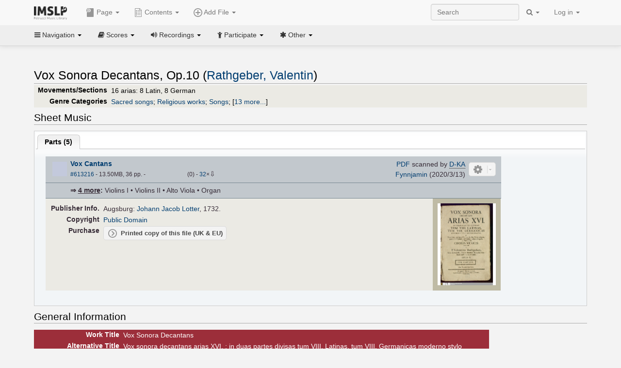

--- FILE ---
content_type: text/html; charset=UTF-8
request_url: https://imslp.org/wiki/Vox_Sonora_Decantans,_Op.10_(Rathgeber,_Valentin)
body_size: 13275
content:
<!DOCTYPE html>
<html lang="en" dir="ltr" class="client-nojs">
<head>
<title>Vox Sonora Decantans, Op.10 (Rathgeber, Valentin) - IMSLP</title>
<meta charset="UTF-8" />
<meta name="generator" content="MediaWiki 1.18.1" />
<meta http-equiv="X-UA-Compatible" content="IE=edge" />
<meta name="viewport" content="width=device-width, initial-scale=1, maximum-scale=1" />
<link rel="apple-touch-icon" sizes="180x180" href="/apple-touch-icon.png" />
<link rel="icon" sizes="192x192" href="/android-touch-icon.png" />
<link rel="shortcut icon" href="/favicon.ico" />
<link rel="search" type="application/opensearchdescription+xml" href="/opensearch_desc.php" title="IMSLP (en)" />
<link rel="EditURI" type="application/rsd+xml" href="//imslp.org/api.php?action=rsd" />
<link rel="copyright" href="http://creativecommons.org/licenses/by-sa/4.0/" />
<link rel="alternate" type="application/atom+xml" title="IMSLP Atom feed" href="/index.php?title=Special:RecentChanges&amp;feed=atom" />
<link rel="stylesheet" href="/load.php?debug=false&amp;lang=en&amp;modules=ext.wikiForum%7Cmediawiki.legacy.commonPrint%2Cshared%7Cskins.bootstrapmediawiki&amp;only=styles&amp;skin=bootstrap-mediawiki&amp;*" />
<link rel="stylesheet" href="/skins/bootstrap-mediawiki/font-awesome/css/font-awesome.min.css" />
<link rel="stylesheet" href="/extensions/Slick/slick.css" />
<link rel="stylesheet" href="/extensions/Slick/slick-theme.css" />
<link rel="stylesheet" href="/extensions/common/jscss/flexigrid.css?22.0" />
<link rel="stylesheet" href="/extensions/common/jscss/IMSLPMisc.css?22.0" />
<link rel="stylesheet" href="/skins/bootstrap-mediawiki/submenu/css/bootstrap-submenu.min.css?303" /><meta name="ResourceLoaderDynamicStyles" content="" />
<link rel="stylesheet" href="/load.php?debug=false&amp;lang=en&amp;modules=site&amp;only=styles&amp;skin=bootstrap-mediawiki&amp;*" />
<style>a:lang(ar),a:lang(ckb),a:lang(fa),a:lang(kk-arab),a:lang(mzn),a:lang(ps),a:lang(ur){text-decoration:none}a.new,#quickbar a.new{color:#ba0000}

/* cache key: imslp_wiki:resourceloader:filter:minify-css:4:c88e2bcd56513749bec09a7e29cb3ffa */</style>
<script src="/load.php?debug=false&amp;lang=en&amp;modules=startup&amp;only=scripts&amp;skin=bootstrap-mediawiki&amp;*"></script>
<script>if(window.mw){
	mw.config.set({"wgCanonicalNamespace": "", "wgCanonicalSpecialPageName": false, "wgNamespaceNumber": 0, "wgPageName": "Vox_Sonora_Decantans,_Op.10_(Rathgeber,_Valentin)", "wgTitle": "Vox Sonora Decantans, Op.10 (Rathgeber, Valentin)", "wgCurRevisionId": 3046765, "wgArticleId": 985915, "wgIsArticle": true, "wgAction": "view", "wgUserName": null, "wgUserGroups": ["*"], "wgCategories": ["Scores from Badische Landesbibliothek", "Scores published by Lotter und Söhne", "Scores", "Rathgeber, Valentin/Collections", "Baroque style", "Baroque", "Sacred songs", "Religious works", "Songs", "Arias", "For voice, strings, continuo", "For voices with strings", "Scores featuring the voice", "Scores featuring string ensemble", "Scores with basso continuo", "For voice, 2 violins, viola, continuo", "For voices with solo instruments", "Scores featuring the violin", "Scores featuring the viola", "For voice, 2 violins, continuo", "Latin language", "German language", "Rathgeber, Valentin/Collected Works"], "wgBreakFrames": false, "wgRestrictionEdit": [], "wgRestrictionMove": [], "wgVectorEnabledModules": {"collapsiblenav": true, "collapsibletabs": true, "editwarning": false, "expandablesearch": false, "footercleanup": false, "sectioneditlinks": false, "simplesearch": true, "experiments": true}, "wgWikiEditorEnabledModules": {"toolbar": true, "dialogs": true, "hidesig": true, "templateEditor": false, "templates": false, "preview": false, "previewDialog": false, "publish": false, "toc": false}, "userIsMember": false});
}
</script><script>if(window.mw){
	mw.loader.load(["mediawiki.page.startup"]);
}
</script>

<script async src='https://www.googletagmanager.com/gtag/js?id=G-4QW4VCTZ4E'></script>
<script>
	window.dataLayer = window.dataLayer || [];
	function gtag(){dataLayer.push(arguments);}
	gtag('js', new Date());
	gtag('config', 'G-4QW4VCTZ4E');
</script>
<script type="text/javascript">
    (function(c,l,a,r,i,t,y){
        c[a]=c[a]||function(){(c[a].q=c[a].q||[]).push(arguments)};
        t=l.createElement(r);t.async=1;t.src="https://www.clarity.ms/tag/"+i;
        y=l.getElementsByTagName(r)[0];y.parentNode.insertBefore(t,y);
    })(window, document, "clarity", "script", "i36pgsjwfo");
</script></head>
<body class="mediawiki ltr sitedir-ltr ns-0 ns-subject page-Vox_Sonora_Decantans_Op_10_Rathgeber_Valentin action-view skin-bootstrap-mediawiki">
<script>if(typeof IMSLPMsg=='undefined')IMSLPMsg={};$.extend(IMSLPMsg,{"js-a1":"e-mail address","js-a2":"or","js-a3":"existing IMSLP account name","js-a4":"15","js-b":"e-mail address (required)","js-b1":"E-mail Address","js-c":"IMSLP account name (optional)","js-c1":"IMSLP Account Name","js-d":"Purchase","js-e":"`1 Year`7 `2 Months: $`3.`4 per month, $`5.`6 total.","js-f":"composer category name","js-g":"Please select a composer.","js-h":"Composer category does not exist.","js-i":"Unable to get composer birth year.","js-j":"Composer must have been born more than 10 years ago.","js-k":"Composer: `1, Born: `2, Subscription Period: `3 Years, $`4.`5 total.","js-l":"Invalid e-mail address.","js-m":"No e-mail address provided.","js-n":"No e-mail address or user name provided.","js-o":"This is a `1gift subscription`2.","js-p":"Number of gift subscriptions:","js-q":"Invalid number of gift certificates.","js-r":"Your download will continue in `1 seconds...","js-s":"Click here to continue your download.","js-t":"This user is already a member.  Do you want to continue and add to the membership period?","js-u":"Internal server error.","js-v":"No composer selected.","js-w":"become a member","usegift":"1","pplc":"","unlocknav":"Unlock toolbars","locknav":"Lock toolbars","creditcard":"Credit card","paypal":"PayPal","membdesc":"Membership ($22 per year)","subscribe":"Subscribe","top10below":"Top 10 results below","naxosmoreres":"more results","chgkeyw":"change","naxossearchkey":"Search key:","newfile":"This is a newly submitted file that is available to members only.","memblogin":"<b>Are you a member?  Please <a href=\"\/index.php?title=Special:Userlogin&returnto=`1\">sign in<\/a> to avoid the waiting period.<\/b>","removead":"remove ad","addsheetmusic":"Add Sheet Music","yourownarrangement":"Your Own Arrangement","yourowncomposition":"Your Own Composition","yourownedition":"Your Own Edition","recording":"Recording","addfile":"Add File","addwork":"Add Work","membershipstatus":"Membership status","purchasemembership":"Purchase membership","searchimslpsite":"Search IMSLP site","searchbyimslpindex":"Search by IMSLP index","searchnaxosmusiclibrary":"Search Naxos Music Library","js-cont":"cont.","js-noprevious":"no previous","js-previous":"previous `1","js-nonext":"no next","js-next":"next `1","js-fcs":"Search category...","addscan":"Add Scan","addmanuscript":"Add Manuscript","newcomposition":"New Composition","newarrangement":"New Arrangement","newedition":"New Edition","updatecard":"Update Credit Card","confirmremovecc":"Please confirm credit card removal, all renewing subscriptions will be automatically cancelled.","alipay":"Alipay","dontexpandfileentries":"Don't expand file entries","expandfileentries":"Expand file entries","js-t1":"This user already has a renewing subscription, another subscription cannot be purchased.","js-recur-monthly":"Monthly subscription: $2.99\/mo","js-recur-yearly":"Yearly subscription: $22.00\/yr ($1.83\/mo)","js-pay-bancontact":"Bancontact","js-pay-eps":"eps","js-pay-giropay":"giropay","js-pay-ideal":"iDEAL","js-pay-p24":"Przelewy24","js-pay-sofort":"SOFORT","js-pay-wechat":"WeChat Pay","js-paymentrequiresname":"Please enter your full name to use this payment method:","js-sofortcountry":"Bank account location","js-sofortselecttext":"Select a country","js-paymenttypeyearlyonly":"Only credit cards and Paypal are accepted for a monthly subscription.","membdesc-norecur":"Membership ($`1)","membdesc-monthly":"Membership ($2.99 per month)","app-title":"IMSLP","app-price":"FREE","app-button":"VIEW","app-apple":"On the App Store","app-google":"In Google Play","app-amazon":"On Amazon Appstore","js-promo-year":"1 year","js-promo-years":"`1 years","js-promo-month":"1 month","js-promo-months":"`1 months","js-promo-ptnrbuyamt":"`1 (current balance: `2)","js-promo-codetooshort":"Promo code too short.","js-promo-email":"E-mail","js-promo-customer-email":"Customer e-mail","js-promo-email-required":"E-mail is required.","js-membership-monthly":"Monthly membership: $`1 per month","js-membership-yearly":"Yearly membership: $`1 per year","stripe-membdesc":"Membership ($`1 per year)"});</script><script>IMSLPTOCMsg="Contents";</script>		<div id="adngin-video-0" style="height:0"></div>
		<script src="/skins/bootstrap-mediawiki/submenu/js/bootstrap-submenu.min.js"></script>
		<div class="navbar navbar-default navbar-fixed-top " id="bs-top-navbar" role="navigation">
				<div class="container">
					<!-- .btn-navbar is used as the toggle for collapsed navbar content -->
					<div class="navbar-header">
						<button class="navbar-toggle collapsed" data-toggle="collapse" data-target=".navbar-collapse">
							<span class="sr-only">Toggle navigation</span>
							<span class="icon-bar"></span>
							<span class="icon-bar"></span>
							<span class="icon-bar"></span>
						</button>
														<select id="subnav-select">
								<option selected disabled hidden>Navigation</option><optgroup label=" Navigation"><option value='/wiki/Main_Page'><i class="fa fa-home"></i> Main Page</option><option value='/wiki/Special:RecentChanges'><i class="fa fa-edit"></i> Recent changes</option><option value='/wiki/Special:Random'><i class="fa fa-random"></i> Random page</option></optgroup><optgroup label=" Scores"><option value='/wiki/IMSLP:Difficulty'><i class="fa fa-star"></i> Instrument difficulty</option><option value='/wiki/Category:Composers'><i class="fa fa-sort-alpha-asc"></i> Composers</option><option value='/wiki/Category:People'><i class="fa fa-users"></i> All people</option><option value='/wiki/Category:People_by_nationality'><i class="fa fa-globe"></i> Nationality</option><option value='/wiki/Browse_people_by_time_period'><i class="fa fa-calendar"></i> Time period</option><option value='/wiki/IMSLP:View_Genres'><i class="fa fa-list-ul"></i> Instrumentation/Genre</option><option value='/wiki/Category:Scores_by_publisher'><i class="fa fa-files-o"></i> Publishers</option><option value='/wiki/Category:Works_with_Braille_scores'><i class="fa fa-braille"></i> Braille scores</option></optgroup><optgroup label=" Recordings"><option value='https://imslp.org/index.php?title=Category:People_with_recordings&amp;memberitst=Recordings'><i class="fa fa-sort-alpha-asc"></i> Composers</option><option value='/wiki/Category:Performers'><i class="fa fa-users"></i> Performer name</option><option value='/wiki/Category:Pages_with_commercial_recordings'><i class="fa fa-headphones"></i> Commercial recordings</option></optgroup><optgroup label=" Participate"><option value='/wiki/IMSLP:Contributor_Portal'>Contributor portal</option><option value='' disabled='disabled' class='unclickable'>----</option>
<option value='https://imslp.org/index.php?title=Special:WikiForumNext/recent-discussions//1/4'>Recent discussions</option><option value='https://imslpforums.org'>Forums</option><option value='/wiki/IMSLP:IRC_Access'>Live Chat (IRC)</option><option value='' disabled='disabled' class='unclickable'>----</option>
<option value='/wiki/IMSLP:FAQ'>FAQ</option><option value='/wiki/Help:Contents'>Help</option></optgroup><optgroup label=" Other"><option value='https://imslp.org/index.php?title=Category:Pages_with_parts_for_purchase&amp;simplesubcat=1&amp;launchtab=parts'>Purchase from IMSLP</option><option value='/wiki/IMSLP:Subscriptions'>Purchase membership</option><option value='https://www.paypal.com/cgi-bin/webscr?cmd=_donations&amp;business=payments@imslp.org&amp;item_name=IMSLP+%2F+Petrucci+Music+Library&amp;no_shipping=0&amp;no_note=1&amp;tax=0&amp;currency_code=USD&amp;lc=US&amp;bn=PP-DonationsBF&amp;charset=UTF-8&amp;notify_url=http%3A%2F%2Fimslp.org%2Fimslpscripts%2Fshop%2FPPDonationsIPN.ISCR.php'>Donate</option><option value='/wiki/IMSLP:Site_support'>Supporting IMSLP</option><option value='/wiki/IMSLP:Sponsored_Composers'>Sponsored people</option><option value='' disabled='disabled' class='unclickable'>----</option>
<option value='/wiki/IMSLP:Jobs'>Jobs</option><option value='/wiki/IMSLP:About'>About</option><option value='' disabled='disabled' class='unclickable'>----</option>
<option value='/wiki/IMSLP:Select_Language'>Select language</option><option value='/wiki/Special:Upload'>Upload picture</option><option value='/wiki/IMSLP:Sitemap'>Sitemap</option><option value='/wiki/IMSLP:Privacy_policy'>Privacy policy</option><option value='/wiki/IMSLP:General_disclaimer'>Disclaimers</option></optgroup>								</select>
														<a class="navbar-brand" href="/wiki/Main_Page" title="IMSLP"><img src='/imslp.png' alt='Logo'/></a>
					</div>

					<div class="collapse navbar-collapse" id="bs-mobile-nav">					<ul class="nav navbar-nav" id="page-dropdown"><li class="dropdown"><a class="dropdown-toggle nddm" data-toggle="dropdown"><span class="icon icon11"></span> Page <b class="caret"></b></a><ul class="dropdown-menu "><li ><a href="/wiki/Vox_Sonora_Decantans,_Op.10_(Rathgeber,_Valentin)" class='nddm selected'><i class="fa fa-file"></i> Page</a><li ><a href="/index.php?title=Special:WikiForum&amp;forum=1&amp;page_assoc=Vox+Sonora+Decantans%2C+Op.10+%28Rathgeber%2C+Valentin%29" class='nddm '><i class="fa fa-comment"></i> Discuss this piece (0)</a><li ><a href="https://imslpforums.org/viewforum.php?f=37" class='nddm '><i class="fa fa-bug"></i> Report issue</a><li ><a href="/index.php?title=Vox_Sonora_Decantans,_Op.10_(Rathgeber,_Valentin)&amp;action=edit" class='nddm '><i class="fa fa-file-code-o"></i> View source</a><li ><a href="/index.php?title=Vox_Sonora_Decantans,_Op.10_(Rathgeber,_Valentin)&amp;action=history" class='nddm '><i class="fa fa-clock-o"></i> History</a><li class='divider'></li>
<li ><a href="/wiki/Special:WhatLinksHere/Vox_Sonora_Decantans,_Op.10_(Rathgeber,_Valentin)" class='nddm '><i class="fa fa-link"></i> What links here</a><li ><a href="/wiki/Special:RecentChangesLinked/Vox_Sonora_Decantans,_Op.10_(Rathgeber,_Valentin)" class='nddm '><i class="fa fa-arrows-h"></i> Related changes</a><li ><a href="/index.php?title=Vox_Sonora_Decantans,_Op.10_(Rathgeber,_Valentin)&amp;printable=yes" class='nddm '><i class="fa fa-print"></i> Printable version</a><li ><a href="/index.php?title=Vox_Sonora_Decantans,_Op.10_(Rathgeber,_Valentin)&amp;oldid=3046765" class='nddm '><i class="fa fa-anchor"></i> Permanent link</a></ul></li></ul><ul class="nav navbar-nav"><li class="dropdown"><a class="dropdown-toggle nddm" data-toggle="dropdown" data-submenu><span class="icon icon3"></span> Add File <b class="caret"></b></a><ul class="dropdown-menu "><li class="dropdown-submenu"><a class="nddm"><span class="icon icon135"></span> Add Scan</b></a><ul class="dropdown-menu "><span id='wpdd_addscan'></span></ul></li><li class="dropdown-submenu"><a class="nddm"><span class="icon icon145"></span> Add Manuscript</b></a><ul class="dropdown-menu "><span id='wpdd_addmanu'></span></ul></li><li class="dropdown-submenu"><a class="nddm"><span class="icon icon144"></span> New Composition</b></a><ul class="dropdown-menu "><span id='wpdd_addnewcomp'></span></ul></li><li class="dropdown-submenu"><a class="nddm"><span class="icon icon155"></span> New Arrangement</b></a><ul class="dropdown-menu "><span id='wpdd_addnewarr'></span></ul></li><li class="dropdown-submenu"><a class="nddm"><span class="icon icon164"></span> New Edition</b></a><ul class="dropdown-menu "><span id='wpdd_addnewed'></span></ul></li><li class="dropdown-submenu"><a class="nddm"><span class="icon icon129"></span> Recording</b></a><ul class="dropdown-menu "><span id='wpdd_addrec'></span></ul></li></ul></li>						</ul>					<ul class="nav navbar-nav navbar-right" id="logindd">
						<li class="dropdown"><a class="dropdown-toggle nddm" data-toggle="dropdown">Log in <b class="caret"></b></a><ul class="dropdown-menu "><li ><a href="/index.php?title=Special:UserLogin&amp;returnto=Vox%20Sonora%20Decantans%2C%20Op.10%20%28Rathgeber%2C%20Valentin%29" class='nddm '><i class="fa fa-sign-in"></i> Log in</a><li ><a onclick='return false;' class='nddm navbarlockitem'>navbarlockitem</a><li ><a onclick='return false;' class='nddm navbarexpfileent'>navbarexpfileent</a></ul></li>					</ul><ul class="nav navbar-nav navbar-right"><li class="dropdown"><a class="dropdown-toggle nddm" data-toggle="dropdown"><i class="fa fa-search" id="imslp-search-icon"></i> <b class="caret"></b></a><ul class="dropdown-menu nopullup"><li ><a onclick='return changeSearch(1);' class='nddm '><i class="fa fa-search"></i> Search IMSLP site</a><li ><a onclick='return changeSearch(2);' class='nddm '><i class="fa fa-hashtag"></i> Search by IMSLP index</a></ul></li>					</ul><form class="navbar-search navbar-form navbar-right" onsubmit="return doSearch();">
						<div>
							<input class="form-control" placeholder="Search" title="Search [ctrl-option-f]" accesskey="f" id="searchInput" autocomplete="off">
						</div>
					</form>
					</div>
				</div>
		</div><!-- topbar -->
					<div class="subnav subnav-fixed" id="bs-top-subnav">
				<div class="container">
					<ul class="nav nav-pills">
					<li class="dropdown"><a class="dropdown-toggle nddm" data-toggle="dropdown"><i class="fa fa-bars"></i> Navigation <b class="caret"></b></a><ul class="dropdown-menu "><li ><a href="/wiki/Main_Page" class='nddm '><i class="fa fa-home"></i> Main Page</a><li ><a href="/wiki/Special:RecentChanges" class='nddm '><i class="fa fa-edit"></i> Recent changes</a><li ><a href="/wiki/Special:Random" class='nddm '><i class="fa fa-random"></i> Random page</a></ul></li><li class="dropdown"><a class="dropdown-toggle nddm" data-toggle="dropdown"><i class="fa fa-book"></i> Scores <b class="caret"></b></a><ul class="dropdown-menu "><li ><a href="/wiki/IMSLP:Difficulty" class='nddm '><i class="fa fa-star"></i> Instrument difficulty</a><li ><a href="/wiki/Category:Composers" class='nddm '><i class="fa fa-sort-alpha-asc"></i> Composers</a><li ><a href="/wiki/Category:People" class='nddm '><i class="fa fa-users"></i> All people</a><li ><a href="/wiki/Category:People_by_nationality" class='nddm '><i class="fa fa-globe"></i> Nationality</a><li ><a href="/wiki/Browse_people_by_time_period" class='nddm '><i class="fa fa-calendar"></i> Time period</a><li ><a href="/wiki/IMSLP:View_Genres" class='nddm '><i class="fa fa-list-ul"></i> Instrumentation/Genre</a><li ><a href="/wiki/Category:Scores_by_publisher" class='nddm '><i class="fa fa-files-o"></i> Publishers</a><li ><a href="/wiki/Category:Works_with_Braille_scores" class='nddm '><i class="fa fa-braille"></i> Braille scores</a></ul></li><li class="dropdown"><a class="dropdown-toggle nddm" data-toggle="dropdown"><i class="fa fa-volume-up"></i> Recordings <b class="caret"></b></a><ul class="dropdown-menu "><li ><a href="https://imslp.org/index.php?title=Category:People_with_recordings&amp;memberitst=Recordings" class='nddm '><i class="fa fa-sort-alpha-asc"></i> Composers</a><li ><a href="/wiki/Category:Performers" class='nddm '><i class="fa fa-users"></i> Performer name</a><li ><a href="/wiki/Category:Pages_with_commercial_recordings" class='nddm '><i class="fa fa-headphones"></i> Commercial recordings</a></ul></li><li class="dropdown"><a class="dropdown-toggle nddm" data-toggle="dropdown"><i class="fa fa-child"></i> Participate <b class="caret"></b></a><ul class="dropdown-menu "><li ><a href="/wiki/IMSLP:Contributor_Portal" class='nddm '>Contributor portal</a><li class='divider'></li>
<li ><a href="https://imslp.org/index.php?title=Special:WikiForumNext/recent-discussions//1/4" class='nddm '>Recent discussions</a><li ><a href="https://imslpforums.org" class='nddm '>Forums</a><li ><a href="/wiki/IMSLP:IRC_Access" class='nddm '>Live Chat (IRC)</a><li class='divider'></li>
<li ><a href="/wiki/IMSLP:FAQ" class='nddm '>FAQ</a><li ><a href="/wiki/Help:Contents" class='nddm '>Help</a></ul></li><li class="dropdown"><a class="dropdown-toggle nddm" data-toggle="dropdown"><i class="fa fa-asterisk"></i> Other <b class="caret"></b></a><ul class="dropdown-menu "><li ><a href="https://imslp.org/index.php?title=Category:Pages_with_parts_for_purchase&amp;simplesubcat=1&amp;launchtab=parts" class='nddm '>Purchase from IMSLP</a><li ><a href="/wiki/IMSLP:Subscriptions" class='nddm '>Purchase membership</a><li ><a href="https://www.paypal.com/cgi-bin/webscr?cmd=_donations&amp;business=payments@imslp.org&amp;item_name=IMSLP+%2F+Petrucci+Music+Library&amp;no_shipping=0&amp;no_note=1&amp;tax=0&amp;currency_code=USD&amp;lc=US&amp;bn=PP-DonationsBF&amp;charset=UTF-8&amp;notify_url=http%3A%2F%2Fimslp.org%2Fimslpscripts%2Fshop%2FPPDonationsIPN.ISCR.php" class='nddm '>Donate</a><li ><a href="/wiki/IMSLP:Site_support" class='nddm '>Supporting IMSLP</a><li ><a href="/wiki/IMSLP:Sponsored_Composers" class='nddm '>Sponsored people</a><li class='divider'></li>
<li ><a href="/wiki/IMSLP:Jobs" class='nddm '>Jobs</a><li ><a href="/wiki/IMSLP:About" class='nddm '>About</a><li class='divider'></li>
<li ><a href="/wiki/IMSLP:Select_Language" class='nddm '>Select language</a><li ><a href="/wiki/Special:Upload" class='nddm '>Upload picture</a><li ><a href="/wiki/IMSLP:Sitemap" class='nddm '>Sitemap</a><li ><a href="/wiki/IMSLP:Privacy_policy" class='nddm '>Privacy policy</a><li ><a href="/wiki/IMSLP:General_disclaimer" class='nddm '>Disclaimers</a></ul></li>					</ul>
				</div>
			</div>
					<div id="wiki-outer-body">
			<div id="wiki-body" class="container">
				<div id="adngin-top-0"></div><br />								<span id='mw-js-message-wrapper'></span>
												
				<h1 id="firstHeading" class="firstHeading pagetitle page-header">
					Vox Sonora Decantans, Op.10 (Rathgeber, Valentin)				</h1>	

				<div class="body"><div lang="en" dir="ltr" class="mw-content-ltr"><div class="wp_header">
<table>
<table>

<tr>
<th><span class="mh555">Movements/Sections</span><span class="ms555">Mov'ts/Sec's</span>
</th>
<td>16 arias: 8 Latin, 8 German
</td></tr>
<tr>
<th>Genre Categories<span class="addpagetag mh555"></span>
</th>
<td><span class="plainlinks"><a rel="nofollow" class="external text" href="https://imslp.org/index.php?title=Category:Sacred_songs&amp;transclude=Template:Catintro">Sacred songs</a></span>; <span class="plainlinks"><a rel="nofollow" class="external text" href="https://imslp.org/index.php?title=Category:Religious_works&amp;transclude=Template:Catintro">Religious works</a></span>; <span class="plainlinks"><a rel="nofollow" class="external text" href="https://imslp.org/index.php?title=Category:Songs&amp;transclude=Template:Catintro">Songs</a></span>; <span class="expandline" title="13 more..."><span class="plainlinks"><a rel="nofollow" class="external text" href="https://imslp.org/index.php?title=Category:Arias&amp;transclude=Template:Catintro">Arias</a></span>; <span class="plainlinks"><a rel="nofollow" class="external text" href="https://imslp.org/index.php?title=Category:For_voice%2C_strings%2C_continuo&amp;transclude=Template:Catintro">For voice, strings, continuo</a></span>; <span class="plainlinks"><a rel="nofollow" class="external text" href="https://imslp.org/index.php?title=Category:For_voices_with_strings&amp;transclude=Template:Catintro">For voices with strings</a></span>; <span class="plainlinks"><a rel="nofollow" class="external text" href="https://imslp.org/index.php?title=Category:Scores_featuring_the_voice&amp;transclude=Template:Catintro">Scores featuring the voice</a></span>; <span class="plainlinks"><a rel="nofollow" class="external text" href="https://imslp.org/index.php?title=Category:Scores_featuring_string_ensemble&amp;transclude=Template:Catintro">Scores featuring string ensemble</a></span>; <span class="plainlinks"><a rel="nofollow" class="external text" href="https://imslp.org/index.php?title=Category:Scores_with_basso_continuo&amp;transclude=Template:Catintro">Scores with basso continuo</a></span>; <span class="plainlinks"><a rel="nofollow" class="external text" href="https://imslp.org/index.php?title=Category:For_voice%2C_2_violins%2C_viola%2C_continuo&amp;transclude=Template:Catintro">For voice, 2 violins, viola, continuo</a></span>; <span class="plainlinks"><a rel="nofollow" class="external text" href="https://imslp.org/index.php?title=Category:For_voices_with_solo_instruments&amp;transclude=Template:Catintro">For voices with solo instruments</a></span>; <span class="plainlinks"><a rel="nofollow" class="external text" href="https://imslp.org/index.php?title=Category:Scores_featuring_the_violin&amp;transclude=Template:Catintro">Scores featuring the violin</a></span>; <span class="plainlinks"><a rel="nofollow" class="external text" href="https://imslp.org/index.php?title=Category:Scores_featuring_the_viola&amp;transclude=Template:Catintro">Scores featuring the viola</a></span>; <span class="plainlinks"><a rel="nofollow" class="external text" href="https://imslp.org/index.php?title=Category:For_voice%2C_2_violins%2C_continuo&amp;transclude=Template:Catintro">For voice, 2 violins, continuo</a></span>; <span class="plainlinks"><a rel="nofollow" class="external text" href="https://imslp.org/index.php?title=Category:Latin_language&amp;transclude=Template:Catintro">Latin language</a></span>; <span class="plainlinks"><a rel="nofollow" class="external text" href="https://imslp.org/index.php?title=Category:German_language&amp;transclude=Template:Catintro">German language</a></span></span>
</td></tr></table>
<tr><td></td></tr></table><div style="display:none"><script>JGINITadjhead={"type":1,"worktitle":"Vox Sonora Decantans, Op.10","composer":"Rathgeber, Valentin","comphref":"\/wiki\/Category:Rathgeber,_Valentin"};JGINITsearchbars={};JGWPPBdefault={"cd":false,"score":false,"amarec":"vox sonora decantans","itunes":"vox sonora decantans","composer":"rathgeber","scorekeywords":"vox sonora decantans","pelink":false,"scoreopts":[],"isbn":false};JGBSPartsnum=0;JGBSAccompnum=0;JGCommRec={};JGaskdonation=0;JGFileTools={"613216":{"015-ZIPFILE":{"icon":52,"label":"Download 5 files as ZIP file","onclick":"https:\/\/imslp.org\/wiki\/Special:ZIPFile\/613216\/613217\/613218\/613219\/613220\/4dd2"},"019-SIMILAR":{"icon":6,"label":"Find similar scores","onclick":"https:\/\/www.peachnote.com\/similarity.html?scoreId=IMSLP613216"},"021-UKPR":{"icon":153,"label":"Order a printed copy","onclick":"https:\/\/www.musicprinting.co.uk\/search?q=613216"},"022-PROCFILE":{"admin":true,"icon":196,"label":"Reprocess PDF (Success\/MassProc)","onclick":"\/wiki\/Special:ADT\/resetpdfproc\/613216\/0"},"023-PROCFILE":{"icon":177,"label":"Download processed PDF","onclick":"\/wiki\/Special:GM\/getprocdpdf\/613216"},"025-MANUALPROC":{"admin":true,"icon":196,"label":"Manual PDF processing","onclick":"\/wiki\/Special:GM\/redirecttopdfproc\/613216"},"025-PERMLINK":{"icon":119,"label":"File permlink","onclick":{"type":"prompt","text":"Permlink to file (copy text below)","value":"https:\/\/imslp.org\/wiki\/Special:ReverseLookup\/613216"}},"030-DISCFILE":{"icon":42,"label":"Discuss this file (0)","onclick":"\/index.php?title=Special:WikiForum&writethread=1&page_assoc=Vox+Sonora+Decantans%2C+Op.10+%28Rathgeber%2C+Valentin%29&frmTitle=IMSLP+%23613216"},"050-EXTRACTTAG":{"admin":true,"label":"Mark extracts","onclick":"*() => IMSLPDialogs.create( 'extracttag', {\"imslpId\":613216,\"description\":\"Vox Cantans\"})"}},"613217":{"015-ZIPFILE":{"icon":52,"label":"Download 5 files as ZIP file","onclick":"https:\/\/imslp.org\/wiki\/Special:ZIPFile\/613216\/613217\/613218\/613219\/613220\/4dd2"},"019-SIMILAR":{"icon":6,"label":"Find similar scores","onclick":"https:\/\/www.peachnote.com\/similarity.html?scoreId=IMSLP613217"},"021-UKPR":{"icon":153,"label":"Order a printed copy","onclick":"https:\/\/www.musicprinting.co.uk\/search?q=613217"},"022-PROCFILE":{"admin":true,"icon":196,"label":"Reprocess PDF (Success\/MassProc)","onclick":"\/wiki\/Special:ADT\/resetpdfproc\/613217\/0"},"023-PROCFILE":{"icon":177,"label":"Download processed PDF","onclick":"\/wiki\/Special:GM\/getprocdpdf\/613217"},"025-MANUALPROC":{"admin":true,"icon":196,"label":"Manual PDF processing","onclick":"\/wiki\/Special:GM\/redirecttopdfproc\/613217"},"025-PERMLINK":{"icon":119,"label":"File permlink","onclick":{"type":"prompt","text":"Permlink to file (copy text below)","value":"https:\/\/imslp.org\/wiki\/Special:ReverseLookup\/613217"}},"030-DISCFILE":{"icon":42,"label":"Discuss this file (0)","onclick":"\/index.php?title=Special:WikiForum&writethread=1&page_assoc=Vox+Sonora+Decantans%2C+Op.10+%28Rathgeber%2C+Valentin%29&frmTitle=IMSLP+%23613217"},"050-EXTRACTTAG":{"admin":true,"label":"Mark extracts","onclick":"*() => IMSLPDialogs.create( 'extracttag', {\"imslpId\":613217,\"description\":\"Violins I\"})"}},"613218":{"015-ZIPFILE":{"icon":52,"label":"Download 5 files as ZIP file","onclick":"https:\/\/imslp.org\/wiki\/Special:ZIPFile\/613216\/613217\/613218\/613219\/613220\/4dd2"},"019-SIMILAR":{"icon":6,"label":"Find similar scores","onclick":"https:\/\/www.peachnote.com\/similarity.html?scoreId=IMSLP613218"},"021-UKPR":{"icon":153,"label":"Order a printed copy","onclick":"https:\/\/www.musicprinting.co.uk\/search?q=613218"},"022-PROCFILE":{"admin":true,"icon":196,"label":"Reprocess PDF (Success\/MassProc)","onclick":"\/wiki\/Special:ADT\/resetpdfproc\/613218\/0"},"023-PROCFILE":{"icon":177,"label":"Download processed PDF","onclick":"\/wiki\/Special:GM\/getprocdpdf\/613218"},"025-MANUALPROC":{"admin":true,"icon":196,"label":"Manual PDF processing","onclick":"\/wiki\/Special:GM\/redirecttopdfproc\/613218"},"025-PERMLINK":{"icon":119,"label":"File permlink","onclick":{"type":"prompt","text":"Permlink to file (copy text below)","value":"https:\/\/imslp.org\/wiki\/Special:ReverseLookup\/613218"}},"030-DISCFILE":{"icon":42,"label":"Discuss this file (0)","onclick":"\/index.php?title=Special:WikiForum&writethread=1&page_assoc=Vox+Sonora+Decantans%2C+Op.10+%28Rathgeber%2C+Valentin%29&frmTitle=IMSLP+%23613218"},"050-EXTRACTTAG":{"admin":true,"label":"Mark extracts","onclick":"*() => IMSLPDialogs.create( 'extracttag', {\"imslpId\":613218,\"description\":\"Violins II\"})"}},"613219":{"015-ZIPFILE":{"icon":52,"label":"Download 5 files as ZIP file","onclick":"https:\/\/imslp.org\/wiki\/Special:ZIPFile\/613216\/613217\/613218\/613219\/613220\/4dd2"},"019-SIMILAR":{"icon":6,"label":"Find similar scores","onclick":"https:\/\/www.peachnote.com\/similarity.html?scoreId=IMSLP613219"},"021-UKPR":{"icon":153,"label":"Order a printed copy","onclick":"https:\/\/www.musicprinting.co.uk\/search?q=613219"},"022-PROCFILE":{"admin":true,"icon":196,"label":"Reprocess PDF (Success\/MassProc)","onclick":"\/wiki\/Special:ADT\/resetpdfproc\/613219\/0"},"023-PROCFILE":{"icon":177,"label":"Download processed PDF","onclick":"\/wiki\/Special:GM\/getprocdpdf\/613219"},"025-MANUALPROC":{"admin":true,"icon":196,"label":"Manual PDF processing","onclick":"\/wiki\/Special:GM\/redirecttopdfproc\/613219"},"025-PERMLINK":{"icon":119,"label":"File permlink","onclick":{"type":"prompt","text":"Permlink to file (copy text below)","value":"https:\/\/imslp.org\/wiki\/Special:ReverseLookup\/613219"}},"030-DISCFILE":{"icon":42,"label":"Discuss this file (0)","onclick":"\/index.php?title=Special:WikiForum&writethread=1&page_assoc=Vox+Sonora+Decantans%2C+Op.10+%28Rathgeber%2C+Valentin%29&frmTitle=IMSLP+%23613219"},"050-EXTRACTTAG":{"admin":true,"label":"Mark extracts","onclick":"*() => IMSLPDialogs.create( 'extracttag', {\"imslpId\":613219,\"description\":\"Alto Viola\"})"}},"613220":{"015-ZIPFILE":{"icon":52,"label":"Download 5 files as ZIP file","onclick":"https:\/\/imslp.org\/wiki\/Special:ZIPFile\/613216\/613217\/613218\/613219\/613220\/4dd2"},"019-SIMILAR":{"icon":6,"label":"Find similar scores","onclick":"https:\/\/www.peachnote.com\/similarity.html?scoreId=IMSLP613220"},"021-UKPR":{"icon":153,"label":"Order a printed copy","onclick":"https:\/\/www.musicprinting.co.uk\/search?q=613220"},"022-PROCFILE":{"admin":true,"icon":196,"label":"Reprocess PDF (Success\/MassProc)","onclick":"\/wiki\/Special:ADT\/resetpdfproc\/613220\/0"},"023-PROCFILE":{"icon":177,"label":"Download processed PDF","onclick":"\/wiki\/Special:GM\/getprocdpdf\/613220"},"025-MANUALPROC":{"admin":true,"icon":196,"label":"Manual PDF processing","onclick":"\/wiki\/Special:GM\/redirecttopdfproc\/613220"},"025-PERMLINK":{"icon":119,"label":"File permlink","onclick":{"type":"prompt","text":"Permlink to file (copy text below)","value":"https:\/\/imslp.org\/wiki\/Special:ReverseLookup\/613220"}},"030-DISCFILE":{"icon":42,"label":"Discuss this file (0)","onclick":"\/index.php?title=Special:WikiForum&writethread=1&page_assoc=Vox+Sonora+Decantans%2C+Op.10+%28Rathgeber%2C+Valentin%29&frmTitle=IMSLP+%23613220"},"050-EXTRACTTAG":{"admin":true,"label":"Mark extracts","onclick":"*() => IMSLPDialogs.create( 'extracttag', {\"imslpId\":613220,\"description\":\"Organ\"})"}}};JGFileOpts={"613216":[],"613217":[],"613218":[],"613219":{"pl":"6RAWFUfSo7RY24F\/qNT7dp9ZizeGjQ\/4lgWCI\/ooWMXBZtDcHARZizKsKg9m6MGnNUokOveXyyLD4830xtK3jA=="},"613220":[]};JGPageUntagged=false;JGPageTags=["sacred songs","arias","v str bc","v 2vn va bc","v 2vn bc","la","de"];JGExtlib={"unl":{"title":"University of Nebraska-Lincoln","handletext":"URL fragment","dataprompt":"opera\/id\/"}};JGMovements={};JGAppBackend="app0.imslp.org:1443";wpTabsShouldShow={"recordings":{"tabAudio1":true,"tabAudio2":true,"tabAudio3":true,"*":true,"\/":false},"scores":{"tabScore2":true,"tabScore1":false,"tabArrTrans":true,"tabScore4":true,"tabScore5":true,"tabScore6":true,"*":false,"\/":1}};wpTitleLegalChars=" %!\"$&'()*,\\-.\\\/0-9:;=?@A-Z\\\\^_`a-z~\\x80-\\xFF+";IMSLPWorkpageTabs={"arrangements":["Arrangements and Transcriptions"],"recordings":["Recordings","Accompaniments","Synthesized\/MIDI"],"scores":["Scores","Parts","Arrangements and Transcriptions","Libretti","Other","Source Files"]};if(typeof IMSLPMsg=='undefined')IMSLPMsg={};$.extend(IMSLPMsg,{});IMSLPLudwig="1";IMSLPRatings={"613216":[0,0],"613217":[0,0],"613218":[0,0],"613219":[0,0],"613220":[0,0]};</script><script>localStorage.setItem("IMSLPcommerceshutdown",JSON.stringify({value:false,exptime:false}))</script></div>
</div><span id="wpaudiosection" style="display:none">
<table id="toc" class="toc"><tr><td><div id="toctitle"><h2>Contents</h2></div>
<ul>
<li class="toclevel-1"><a href="#Performances"><span class="tocnumber">1</span> <span class="toctext">Performances</span></a></li>
<li class="toclevel-1"><a href="#Sheet_Music"><span class="tocnumber">2</span> <span class="toctext">Sheet Music</span></a>
<ul>
<li class="toclevel-2"><a href="#Parts"><span class="tocnumber">2.1</span> <span class="toctext">Parts</span></a></li>
</ul>
</li>
<li class="toclevel-1"><a href="#General_Information"><span class="tocnumber">3</span> <span class="toctext">General Information</span></a></li>
</ul>
</td></tr></table>
<h2> <span class="mw-headline" id="Performances">Performances</span></h2>
<div id="wpaudio_tabs" class="tabs"><ul class="jsonly" style="display:none"><li id="tabAudio1_tab" style="display:none"><b><a href="#tabAudio1">Recordings (<span id="tabAudio1_ct">0</span>)</a></b></li><li id="tabAudio2_tab" style="display:none"><b><a href="#tabAudio2">Accompaniments (<span id="tabAudio2_ct">0</span>)</a></b></li><li id="tabAudio3_tab" style="display:none"><b><a href="#tabAudio3">Synthesized/MIDI (<span id="tabAudio3_ct">0</span>)</a></b></li></ul><div class="jq-ui-tabs" id="tabAudio1">
<p><span class="na-marker" id="na-tabAudio1" data-type="audio" data-name="Recordings" data-tabid="tabAudio1"></span>
</p>
</div><div class="jq-ui-tabs hide-until-loaded" id="tabAudio2">
<p><span class="na-marker" id="na-tabAudio2" data-type="audio" data-name="Accompaniments" data-tabid="tabAudio2"></span>
</p>
</div><div class="jq-ui-tabs hide-until-loaded" id="tabAudio3">
<p><span class="na-marker" id="na-tabAudio3" data-type="audio" data-name="Synthesized/MIDI" data-tabid="tabAudio3"></span>
</p>
</div></div></span><span id="wpscoresection">
<h2> <span class="mw-headline" id="Sheet_Music">Sheet Music</span></h2>
<div id="wpscore_tabs" class="tabs"><ul class="jsonly" style="display:none"><li id="tabScore2_tab" style="display:none"><b><a href="#tabScore2">Scores (<span id="tabScore2_ct">0</span>)</a></b></li><li id="tabScore1_tab"><b><a href="#tabScore1">Parts (<span id="tabScore1_ct">5</span>)</a></b></li><li id="tabArrTrans_tab" style="display:none"><b><a href="#tabArrTrans">Arrangements and Transcriptions (<span id="tabArrTrans_ct">0</span>)</a></b></li><li id="tabScore4_tab" style="display:none"><b><a href="#tabScore4">Libretti (<span id="tabScore4_ct">0</span>)</a></b></li><li id="tabScore5_tab" style="display:none"><b><a href="#tabScore5">Other (<span id="tabScore5_ct">0</span>)</a></b></li><li id="tabScore6_tab" style="display:none"><b><a href="#tabScore6">Source Files (<span id="tabScore6_ct">0</span>)</a></b></li></ul><div class="jq-ui-tabs" id="tabScore2">
<p><span class="na-marker" id="na-tabScore2" data-type="score" data-name="Scores" data-tabid="tabScore2"></span>
</p>
</div><div class="jq-ui-tabs hide-until-loaded" id="tabScore1"><h3 class="nojs"> <span class="mw-headline" id="Parts">Parts</span></h3>
<div class="we"><div id="IMSLP613216" class="we_file_first we_fileblock_1">
<div class="we_file_download plainlinks">
<p><b><a rel="nofollow" class="external text" href="https://imslp.org/wiki/Special:ImagefromIndex/613216"><span title="Download this file"><span class="we_file_dlarrwrap"><span class="we_file_dlarrow">&#160;</span></span>Vox Cantans</span></a></b><br />
<span class="we_file_info2"><span class="hidden"><a href="/images/3/3f/PMLP985915-rathgeber_vox_sonora_Gesang.pdf" class="internal" title="PMLP985915-rathgeber vox sonora Gesang.pdf">*</a></span><a href="/wiki/File:PMLP985915-rathgeber_vox_sonora_Gesang.pdf" title="File:PMLP985915-rathgeber vox sonora Gesang.pdf">#613216</a> - 13.50MB, 36 pp. <span class="mobilehide625">-&#160;<span class='inline-rating star-rating small-star'>
	<span class='current-rating' id='current-rating-613216' style='width:0%;'>0.0/10</span>
	<span id='ratelinks-613216'>
	<a href='javascript:void(0)' id='613216' class='one-star'>2</a>
	<a href='javascript:void(0)' id='613216' class='two-stars'>4</a>
	<a href='javascript:void(0)' id='613216' class='three-stars'>6</a>
	<a href='javascript:void(0)' id='613216' class='four-stars'>8</a>
	<a href='javascript:void(0)' id='613216' class='five-stars'>10</a>
	</span>
</span> (<span id='num-of-ratings-613216'>-</span>)&#160;</span><span class="uctagonly mh900">- <a href="/wiki/Special:IMSLPEditCTag/613216/Vox_Sonora_Decantans,_Op.10_(Rathgeber,_Valentin)" title="Special:IMSLPEditCTag/613216/Vox Sonora Decantans, Op.10 (Rathgeber, Valentin)"><span style="color:green">V</span>/<span style="color:green">V</span>/<span style="color:green">V</span></a> </span>- <span title="Total number of downloads: 32"><a href="/wiki/Special:GetFCtrStats/@613216" title="Special:GetFCtrStats/@613216">32</a>×<big>⇩</big></span><span class="ms555"> - <a href="/wiki/User:Fynnjamin" title="User:Fynnjamin">Fynnjamin</a></span></span>
</p>
</div>
<div class="we_file_info mhs">
<p><span class="mh555"><a href="/wiki/IMSLP:File_formats" title="IMSLP:File formats">PDF</a> scanned by <span class="plainlinks"><a rel="nofollow" class="external text" href="https://digital.blb-karlsruhe.de/Musikalien/nav/classification/20952"><span style="border-bottom:1px dotted black" title="Badische Landesbibliothek">D-KA</span></a></span><br />
<a href="/wiki/User:Fynnjamin" title="User:Fynnjamin">Fynnjamin</a> (2020/3/13)</span>
</p>
</div>
<div class="we_clear"></div>
</div><div class="we_file_more" id="we_file_more_1" data-block="1">
<p><b>⇒ <u>4 more</u>:</b> Violins I • Violins II • Alto Viola • Organ
</p>
</div><div id="IMSLP613217" class="we_file we_fileblock_1 we_file_hideentry">
<div class="we_file_download plainlinks">
<p><b><a rel="nofollow" class="external text" href="https://imslp.org/wiki/Special:ImagefromIndex/613217"><span title="Download this file"><span class="we_file_dlarrwrap"><span class="we_file_dlarrow">&#160;</span></span>Violins I</span></a></b><br />
<span class="we_file_info2"><span class="hidden"><a href="/images/9/95/PMLP985915-rathgeber_vox_sonora_Violine_I.pdf" class="internal" title="PMLP985915-rathgeber vox sonora Violine I.pdf">*</a></span><a href="/wiki/File:PMLP985915-rathgeber_vox_sonora_Violine_I.pdf" title="File:PMLP985915-rathgeber vox sonora Violine I.pdf">#613217</a> - 11.77MB, 32 pp. <span class="mobilehide625">-&#160;<span class='inline-rating star-rating small-star'>
	<span class='current-rating' id='current-rating-613217' style='width:0%;'>0.0/10</span>
	<span id='ratelinks-613217'>
	<a href='javascript:void(0)' id='613217' class='one-star'>2</a>
	<a href='javascript:void(0)' id='613217' class='two-stars'>4</a>
	<a href='javascript:void(0)' id='613217' class='three-stars'>6</a>
	<a href='javascript:void(0)' id='613217' class='four-stars'>8</a>
	<a href='javascript:void(0)' id='613217' class='five-stars'>10</a>
	</span>
</span> (<span id='num-of-ratings-613217'>-</span>)&#160;</span><span class="uctagonly mh900">- <a href="/wiki/Special:IMSLPEditCTag/613217/Vox_Sonora_Decantans,_Op.10_(Rathgeber,_Valentin)" title="Special:IMSLPEditCTag/613217/Vox Sonora Decantans, Op.10 (Rathgeber, Valentin)"><span style="color:green">V</span>/<span style="color:green">V</span>/<span style="color:green">V</span></a> </span>- <span title="Total number of downloads: 17"><a href="/wiki/Special:GetFCtrStats/@613217" title="Special:GetFCtrStats/@613217">17</a>×<big>⇩</big></span><span class="ms555"> - <a href="/wiki/User:Fynnjamin" title="User:Fynnjamin">Fynnjamin</a></span></span>
</p>
</div>
<div class="we_file_info mhs">
<p><span class="mh555"><a href="/wiki/IMSLP:File_formats" title="IMSLP:File formats">PDF</a> scanned by <span class="plainlinks"><a rel="nofollow" class="external text" href="https://digital.blb-karlsruhe.de/Musikalien/nav/classification/20952"><span style="border-bottom:1px dotted black" title="Badische Landesbibliothek">D-KA</span></a></span><br />
<a href="/wiki/User:Fynnjamin" title="User:Fynnjamin">Fynnjamin</a> (2020/3/13)</span>
</p>
</div>
<div class="we_clear"></div>
</div><div id="IMSLP613218" class="we_file we_fileblock_1 we_file_hideentry">
<div class="we_file_download plainlinks">
<p><b><a rel="nofollow" class="external text" href="https://imslp.org/wiki/Special:ImagefromIndex/613218"><span title="Download this file"><span class="we_file_dlarrwrap"><span class="we_file_dlarrow">&#160;</span></span>Violins II</span></a></b><br />
<span class="we_file_info2"><span class="hidden"><a href="/images/9/9b/PMLP985915-rathgeber_vox_sonora_Violine_II.pdf" class="internal" title="PMLP985915-rathgeber vox sonora Violine II.pdf">*</a></span><a href="/wiki/File:PMLP985915-rathgeber_vox_sonora_Violine_II.pdf" title="File:PMLP985915-rathgeber vox sonora Violine II.pdf">#613218</a> - 11.72MB, 32 pp. <span class="mobilehide625">-&#160;<span class='inline-rating star-rating small-star'>
	<span class='current-rating' id='current-rating-613218' style='width:0%;'>0.0/10</span>
	<span id='ratelinks-613218'>
	<a href='javascript:void(0)' id='613218' class='one-star'>2</a>
	<a href='javascript:void(0)' id='613218' class='two-stars'>4</a>
	<a href='javascript:void(0)' id='613218' class='three-stars'>6</a>
	<a href='javascript:void(0)' id='613218' class='four-stars'>8</a>
	<a href='javascript:void(0)' id='613218' class='five-stars'>10</a>
	</span>
</span> (<span id='num-of-ratings-613218'>-</span>)&#160;</span><span class="uctagonly mh900">- <a href="/wiki/Special:IMSLPEditCTag/613218/Vox_Sonora_Decantans,_Op.10_(Rathgeber,_Valentin)" title="Special:IMSLPEditCTag/613218/Vox Sonora Decantans, Op.10 (Rathgeber, Valentin)"><span style="color:green">V</span>/<span style="color:green">V</span>/<span style="color:green">V</span></a> </span>- <span title="Total number of downloads: 13"><a href="/wiki/Special:GetFCtrStats/@613218" title="Special:GetFCtrStats/@613218">13</a>×<big>⇩</big></span><span class="ms555"> - <a href="/wiki/User:Fynnjamin" title="User:Fynnjamin">Fynnjamin</a></span></span>
</p>
</div>
<div class="we_file_info mhs">
<p><span class="mh555"><a href="/wiki/IMSLP:File_formats" title="IMSLP:File formats">PDF</a> scanned by <span class="plainlinks"><a rel="nofollow" class="external text" href="https://digital.blb-karlsruhe.de/Musikalien/nav/classification/20952"><span style="border-bottom:1px dotted black" title="Badische Landesbibliothek">D-KA</span></a></span><br />
<a href="/wiki/User:Fynnjamin" title="User:Fynnjamin">Fynnjamin</a> (2020/3/13)</span>
</p>
</div>
<div class="we_clear"></div>
</div><div id="IMSLP613219" class="we_file we_fileblock_1 we_file_hideentry">
<div class="we_file_download plainlinks">
<p><b><a rel="nofollow" class="external text" href="https://imslp.org/wiki/Special:ImagefromIndex/613219"><span title="Download this file"><span class="we_file_dlarrwrap"><span class="we_file_dlarrow">&#160;</span></span>Alto Viola</span></a></b><br />
<span class="we_file_info2"><span class="hidden"><a href="/images/5/51/PMLP985915-rathgeber_vox_sonora_Alto_Viola.pdf" class="internal" title="PMLP985915-rathgeber vox sonora Alto Viola.pdf">*</a></span><a href="/wiki/File:PMLP985915-rathgeber_vox_sonora_Alto_Viola.pdf" title="File:PMLP985915-rathgeber vox sonora Alto Viola.pdf">#613219</a> - 6.76MB, 19 pp. <span class="mobilehide625">-&#160;<span class='inline-rating star-rating small-star'>
	<span class='current-rating' id='current-rating-613219' style='width:0%;'>0.0/10</span>
	<span id='ratelinks-613219'>
	<a href='javascript:void(0)' id='613219' class='one-star'>2</a>
	<a href='javascript:void(0)' id='613219' class='two-stars'>4</a>
	<a href='javascript:void(0)' id='613219' class='three-stars'>6</a>
	<a href='javascript:void(0)' id='613219' class='four-stars'>8</a>
	<a href='javascript:void(0)' id='613219' class='five-stars'>10</a>
	</span>
</span> (<span id='num-of-ratings-613219'>-</span>)&#160;</span><span class="uctagonly mh900">- <a href="/wiki/Special:IMSLPEditCTag/613219/Vox_Sonora_Decantans,_Op.10_(Rathgeber,_Valentin)" title="Special:IMSLPEditCTag/613219/Vox Sonora Decantans, Op.10 (Rathgeber, Valentin)"><span style="color:green">V</span>/<span style="color:green">V</span>/<span style="color:green">V</span></a> </span>- <span title="Total number of downloads: 14"><a href="/wiki/Special:GetFCtrStats/@613219" title="Special:GetFCtrStats/@613219">14</a>×<big>⇩</big></span><span class="ms555"> - <a href="/wiki/User:Fynnjamin" title="User:Fynnjamin">Fynnjamin</a></span></span>
</p>
</div>
<div class="we_file_info mhs">
<p><span class="mh555"><a href="/wiki/IMSLP:File_formats" title="IMSLP:File formats">PDF</a> scanned by <span class="plainlinks"><a rel="nofollow" class="external text" href="https://digital.blb-karlsruhe.de/Musikalien/nav/classification/20952"><span style="border-bottom:1px dotted black" title="Badische Landesbibliothek">D-KA</span></a></span><br />
<a href="/wiki/User:Fynnjamin" title="User:Fynnjamin">Fynnjamin</a> (2020/3/13)</span>
</p>
</div>
<div class="we_clear"></div>
</div><div id="IMSLP613220" class="we_file we_fileblock_1 we_file_hideentry">
<div class="we_file_download plainlinks">
<p><b><a rel="nofollow" class="external text" href="https://imslp.org/wiki/Special:ImagefromIndex/613220"><span title="Download this file"><span class="we_file_dlarrwrap"><span class="we_file_dlarrow">&#160;</span></span>Organ</span></a></b><br />
<span class="we_file_info2"><span class="hidden"><a href="/images/d/d7/PMLP985915-rathgeber_vox_sonora_Orgel.pdf" class="internal" title="PMLP985915-rathgeber vox sonora Orgel.pdf">*</a></span><a href="/wiki/File:PMLP985915-rathgeber_vox_sonora_Orgel.pdf" title="File:PMLP985915-rathgeber vox sonora Orgel.pdf">#613220</a> - 14.27MB, 40 pp. <span class="mobilehide625">-&#160;<span class='inline-rating star-rating small-star'>
	<span class='current-rating' id='current-rating-613220' style='width:0%;'>0.0/10</span>
	<span id='ratelinks-613220'>
	<a href='javascript:void(0)' id='613220' class='one-star'>2</a>
	<a href='javascript:void(0)' id='613220' class='two-stars'>4</a>
	<a href='javascript:void(0)' id='613220' class='three-stars'>6</a>
	<a href='javascript:void(0)' id='613220' class='four-stars'>8</a>
	<a href='javascript:void(0)' id='613220' class='five-stars'>10</a>
	</span>
</span> (<span id='num-of-ratings-613220'>-</span>)&#160;</span><span class="uctagonly mh900">- <a href="/wiki/Special:IMSLPEditCTag/613220/Vox_Sonora_Decantans,_Op.10_(Rathgeber,_Valentin)" title="Special:IMSLPEditCTag/613220/Vox Sonora Decantans, Op.10 (Rathgeber, Valentin)"><span style="color:green">V</span>/<span style="color:green">V</span>/<span style="color:green">V</span></a> </span>- <span title="Total number of downloads: 14"><a href="/wiki/Special:GetFCtrStats/@613220" title="Special:GetFCtrStats/@613220">14</a>×<big>⇩</big></span><span class="ms555"> - <a href="/wiki/User:Fynnjamin" title="User:Fynnjamin">Fynnjamin</a></span></span>
</p>
</div>
<div class="we_file_info mhs">
<p><span class="mh555"><a href="/wiki/IMSLP:File_formats" title="IMSLP:File formats">PDF</a> scanned by <span class="plainlinks"><a rel="nofollow" class="external text" href="https://digital.blb-karlsruhe.de/Musikalien/nav/classification/20952"><span style="border-bottom:1px dotted black" title="Badische Landesbibliothek">D-KA</span></a></span><br />
<a href="/wiki/User:Fynnjamin" title="User:Fynnjamin">Fynnjamin</a> (2020/3/13)</span>
</p>
</div>
<div class="we_clear"></div>
</div><table class="we_edition_info gainlayout"><tr><td class="we_edition_info_i gainlayout">
<table border="0" style="border-collapse:collapse">

<tr>
<th>Pub<span class="mh555">lisher</span><span class="ms555">.</span> Info.
</th>
<td>Augsburg: <a href="/wiki/Lotter_und_S%C3%B6hne" title="Lotter und Söhne">Johann Jacob Lotter</a><!--ASL0-->, 1732.
</td></tr>
<tr>
<th>Copyright
</th>
<td><div class="plainlinks"><a href="/wiki/IMSLP:Public_Domain" title="IMSLP:Public Domain" class="mw-redirect">Public Domain</a><span class="noanon">&#160;<small>[<a rel="nofollow" class="external text" href="http://imslp.org/index.php?title=Special:IMSLPMassTagger&amp;indexes=613216/613217/613218/613219/613220">tag</a>/<a rel="nofollow" class="external text" href="http://imslp.org/index.php?title=Special:IMSLPMassImageDelete&amp;indexes=613216/613217/613218/613219/613220">del</a>/<span id="fmrglnk" data-pdfstr="613216//613217//613218//613219//613220/"><a rel="nofollow" class="external text" href="http://imslp.org">mrg</a></span>]</small></span></div>
</td></tr>
<tr>
<th><span class="mh555">Purchase</span>
</th>
<td><div class="imslpd_purchase mh555" title="613216">Javascript is required for this feature.</div><script>JGINITsearchbars['613216']={};</script>
</td></tr></table>
</td><td style="padding:0"><div class="we_thumb"><a href="/wiki/File:PMLP985915-rathgeber_vox_sonora_Gesang.pdf" class="image"><img data-src="//cdn.imslp.org/images/thumb/pdfs/3f/d0429857e56f343bf9da292c659dd50201f3d5b7.png" width="120" height="auto" /></a></div></td></tr></table></div><span class="na-marker" id="na-tabScore1" data-type="score" data-name="Parts" data-tabid="tabScore1"></span>
</div><div class="jq-ui-tabs hide-until-loaded" id="tabArrTrans">
<p><span class="na-marker" id="na-tabArrTrans" data-type="score" data-name="Arrangements and Transcriptions" data-tabid="tabArrTrans"></span>
</p>
</div><div class="jq-ui-tabs hide-until-loaded" id="tabScore4">
<p><span class="na-marker" id="na-tabScore4" data-type="score" data-name="Libretti" data-tabid="tabScore4"></span>
</p>
</div><div class="jq-ui-tabs hide-until-loaded" id="tabScore5">
<p><span class="na-marker" id="na-tabScore5" data-type="score" data-name="Other" data-tabid="tabScore5"></span>
</p>
</div><div class="jq-ui-tabs hide-until-loaded" id="tabScore6">
<p><span class="na-marker" id="na-tabScore6" data-type="source" data-name="Source Files" data-tabid="tabScore6"></span>
</p>
</div></div></span><span class="nojs2"><b>Javascript is required to submit files.</b></span><div id="adngin-in_content1-0"></div>
<h2> <span class="mw-headline" id="General_Information">General Information</span></h2>
<div class="wi_body" style="width:100%">
<table border="0">

<tr>
<th class="wi_head">Work Title
</th>
<td class="wi_head" style="width:100%">Vox Sonora Decantans
</td></tr>
<tr>
<th class="wi_head">Alt<span class="mh555">ernative</span><span class="ms555">.</span> Title
</th>
<td class="wi_head">Vox sonora decantans arias XVI.&#160;: in duas partes divisas tum VIII. Latinas, tum VIII. Germanicas moderno stylo accomodatas à voce sola, partim 2. violinis, &amp; alto viola obligato, partim à 2. violinis, vel violino unisono, organo, ac violoncello; choris musicis
</td></tr>
<tr>
<th>Composer
</th>
<td><a href="/wiki/Category:Rathgeber,_Valentin" title="Category:Rathgeber, Valentin">Rathgeber, Valentin</a>
</td></tr>
<tr>
<th><span class="mh555">Opus/Catalogue Number</span><span class="ms555">Op./Cat. No.</span>
</th>
<td>Op.10
</td></tr>
<tr class="udelonly" data-display="table-row">
<th><span class="mh555">Internal Reference Number</span><span class="ms555">Internal Ref. No.</span>
</th>
<td>None <small>[<span class="icatassign">force assignment</span>]</small>
</td></tr>
<tr>
<th><span class="mh555">Movements/Sections</span><span class="ms555">Mov'ts/Sec's</span>
</th>
<td>16 arias: 8 Latin, 8 German
</td></tr>
<tr>
<th>Language
</th>
<td>Latin, German
</td></tr>
<tr>
<th>Dedication
</th>
<td>Alberich
</td></tr>
<tr>
<th><span class="mh555">Composer Time Period</span><span class="ms555">Comp. Period</span>
</th>
<td><a href="/wiki/Category:Baroque" title="Category:Baroque">Baroque</a>
</td></tr>
<tr>
<th>Piece Style
</th>
<td><a href="/wiki/Category:Baroque_style" title="Category:Baroque style">Baroque</a>
</td></tr>
<tr>
<th>Instrumentation
</th>
<td>voice, 2 violins, viola, continuo; voice, 2 violins, continuo
</td></tr></table>
</div>

<!-- 
NewPP limit report
Preprocessor node count: 316/1000000
Post-expand include size: 27883/4194304 bytes
Template argument size: 180/4194304 bytes
Expensive parser function count: 1/100
-->

<!-- Saved in parser cache with key imslp_wiki:pcache:idhash:985915-0!*!0!!en!2!* and timestamp 20260124213716 -->
</div><div class="printfooter">
Retrieved from "<a href="http://imslp.org/index.php?title=Vox_Sonora_Decantans,_Op.10_(Rathgeber,_Valentin)&amp;oldid=3046765">http://imslp.org/index.php?title=Vox_Sonora_Decantans,_Op.10_(Rathgeber,_Valentin)&amp;oldid=3046765</a>"</div>
				</div>
				<br /><div id="adngin-bottom-0"></div>
								<div class="category-links">
				<!-- catlinks -->
				<div id='catlinks' class='catlinks'><div id="mw-normal-catlinks"><a href="/wiki/Special:Categories" title="Special:Categories">Categories</a>: <ul><li><a href="/wiki/Category:Scores_from_Badische_Landesbibliothek" title="Category:Scores from Badische Landesbibliothek">Scores from Badische Landesbibliothek</a></li><li><a href="/wiki/Category:Scores_published_by_Lotter_und_S%C3%B6hne" title="Category:Scores published by Lotter und Söhne">Scores published by Lotter und Söhne</a></li><li><a href="/wiki/Category:Scores" title="Category:Scores">Scores</a></li><li><a href="/wiki/Category:Rathgeber,_Valentin/Collections" title="Category:Rathgeber, Valentin/Collections">Rathgeber, Valentin/Collections</a></li><li><a href="/wiki/Category:Baroque_style" title="Category:Baroque style">Baroque style</a></li><li><a href="/wiki/Category:Baroque" title="Category:Baroque">Baroque</a></li><li><a href="/wiki/Category:Sacred_songs" title="Category:Sacred songs">Sacred songs</a></li><li><a href="/wiki/Category:Religious_works" title="Category:Religious works">Religious works</a></li><li><a href="/wiki/Category:Songs" title="Category:Songs">Songs</a></li><li><a href="/wiki/Category:Arias" title="Category:Arias">Arias</a></li><li><a href="/wiki/Category:For_voice,_strings,_continuo" title="Category:For voice, strings, continuo">For voice, strings, continuo</a></li><li><a href="/wiki/Category:For_voices_with_strings" title="Category:For voices with strings">For voices with strings</a></li><li><a href="/wiki/Category:Scores_featuring_the_voice" title="Category:Scores featuring the voice">Scores featuring the voice</a></li><li><a href="/wiki/Category:Scores_featuring_string_ensemble" title="Category:Scores featuring string ensemble">Scores featuring string ensemble</a></li><li><a href="/wiki/Category:Scores_with_basso_continuo" title="Category:Scores with basso continuo">Scores with basso continuo</a></li><li><a href="/wiki/Category:For_voice,_2_violins,_viola,_continuo" title="Category:For voice, 2 violins, viola, continuo">For voice, 2 violins, viola, continuo</a></li><li><a href="/wiki/Category:For_voices_with_solo_instruments" title="Category:For voices with solo instruments">For voices with solo instruments</a></li><li><a href="/wiki/Category:Scores_featuring_the_violin" title="Category:Scores featuring the violin">Scores featuring the violin</a></li><li><a href="/wiki/Category:Scores_featuring_the_viola" title="Category:Scores featuring the viola">Scores featuring the viola</a></li><li><a href="/wiki/Category:For_voice,_2_violins,_continuo" title="Category:For voice, 2 violins, continuo">For voice, 2 violins, continuo</a></li><li><a href="/wiki/Category:Latin_language" title="Category:Latin language">Latin language</a></li><li><a href="/wiki/Category:German_language" title="Category:German language">German language</a></li><li><a href="/wiki/Category:Rathgeber,_Valentin/Collected_Works" title="Category:Rathgeber, Valentin/Collected Works">Rathgeber, Valentin/Collected Works</a></li></ul></div></div>				<!-- /catlinks -->
				</div>
															</div><!-- container -->
		</div>
		<div class="bottom">
			<div class="container">
				<footer>
					<p>Content is available under the <a href="http://creativecommons.org/licenses/by-sa/4.0/">Creative Commons Attribution-ShareAlike 4.0 License</a>
						&bull; Page visited <a href="/wiki/Special:GetFCtrStats/=Vox_Sonora_Decantans%2C_Op.10_%28Rathgeber%2C_Valentin%29">3,291 times</a> &bull; Powered by <a href="http://mediawiki.org">MediaWiki</a>
						&bull; <a href="/wiki/Special:SwitchSkin/vector/Vox%20Sonora%20Decantans%2C%20Op.10%20%28Rathgeber%2C%20Valentin%29">Switch back to classic skin</a> 
					</p>
				</footer>
			</div><!-- container -->
		</div><!-- bottom -->
<!-- Quantcast --><noscript>
<div style="display:none;">
<img src="//pixel.quantserve.com/pixel/p-y4EbkRgwvQNQ8.gif" border="0" height="1" width="1" alt="Quantcast"/>
</div>
</noscript><!-- EndQ -->
		<script src="/load.php?debug=false&amp;lang=en&amp;modules=skins.bootstrapmediawiki&amp;only=scripts&amp;skin=bootstrap-mediawiki&amp;*"></script>
<script>if(window.mw){
	mw.loader.load(["mediawiki.user", "mediawiki.util", "mediawiki.page.ready", "mediawiki.legacy.wikibits", "mediawiki.legacy.ajax"]);
}
</script>
<script>wgUserPermissions={"delete":false,"copyrightreview":false};</script>
<script src="/extensions/Slick/slick.min.js?303"></script>
<script src="/extensions/common/jscss/IMSLPJS.D.js?22.0&amp;303"></script>
<script src="/load.php?debug=false&amp;lang=en&amp;modules=site&amp;only=scripts&amp;skin=bootstrap-mediawiki&amp;*"></script>
<script>if(window.mw){
	mw.user.options.set({"ccmeonemails":0,"cols":80,"date":"default","diffonly":0,"disablemail":0,"disablesuggest":0,"editfont":"default","editondblclick":0,"editsection":1,"editsectiononrightclick":0,"enotifminoredits":0,"enotifrevealaddr":0,"enotifusertalkpages":1,"enotifwatchlistpages":0,"extendwatchlist":0,"externaldiff":0,"externaleditor":0,"fancysig":0,"forceeditsummary":0,"gender":"unknown","hideminor":0,"hidepatrolled":0,"highlightbroken":1,"imagesize":2,"justify":0,"math":1,"minordefault":0,"newpageshidepatrolled":0,"nocache":0,"noconvertlink":0,"norollbackdiff":0,"numberheadings":0,"previewonfirst":0,"previewontop":1,"quickbar":5,"rcdays":7,"rclimit":50,"rememberpassword":0,"rows":25,"searchlimit":20,"showhiddencats":0,"showjumplinks":1,"shownumberswatching":1,"showtoc":1,"showtoolbar":1,"skin":"bootstrapmediawiki","stubthreshold":0,"thumbsize":2,"underline":2,"uselivepreview":0,"usenewrc":0,"watchcreations":0,"watchdefault":0,"watchdeletion":0,"watchlistdays":3,
	"watchlisthideanons":0,"watchlisthidebots":0,"watchlisthideliu":0,"watchlisthideminor":0,"watchlisthideown":0,"watchlisthidepatrolled":0,"watchmoves":0,"wllimit":250,"vector-simplesearch":1,"usebetatoolbar":1,"usebetatoolbar-cgd":1,"variant":"en","language":"en","searchNs0":true,"searchNs1":false,"searchNs2":false,"searchNs3":false,"searchNs4":false,"searchNs5":false,"searchNs6":false,"searchNs7":false,"searchNs8":false,"searchNs9":false,"searchNs10":false,"searchNs11":false,"searchNs12":false,"searchNs13":false,"searchNs14":false,"searchNs15":false});;mw.user.tokens.set({"editToken":"+\\","watchToken":false});;mw.loader.state({"user.options":"ready","user.tokens":"ready"});
	
	/* cache key: imslp_wiki:resourceloader:filter:minify-js:4:45d954c684379ca2eadbb9deef51c133 */
}
</script><!-- Served in 0.394 secs. --><!--[if lt IE 9]>  
    <script src="/skins/bootstrap-mediawiki/ie8/html5shiv.js"></script>
    <script src="/skins/bootstrap-mediawiki/ie8/respond.min.js"></script>
<![endif]-->
		</body>
		<!-- Cached 20260124213716 -->
</html>
		